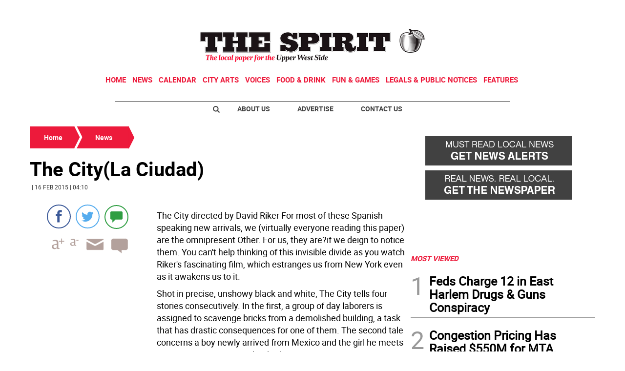

--- FILE ---
content_type: text/html
request_url: https://www.westsidespirit.com/news/the-cityla-ciudad-NFNP1319991026310269958
body_size: 18470
content:
  <!doctype html>  <html class="ltr" dir="ltr" lang="en-US"> <head> <meta content="text/html; charset=UTF-8" http-equiv="content-type"> <title>The City(La Ciudad)</title> <link rel="shortcut icon" href="https://www.westsidespirit.com/base-portlet/webrsrc/ctxvar/d264371e-5e5a-4be7-b6c5-655496220b44.jpeg"> <style amp-custom> .mln_uppercase_mln
		{
			text-transform:uppercase
		}
		
		.mln_small-caps_mln
		{
			font-variant:small-caps
		}
		</style> <meta name="description" content="The City directed by David Riker For most of these Spanish-speaking new arrivals, we (virtually everyone reading this paper) are the omnipresent Other. For us, ..."> <meta name="title" content="The City(La Ciudad)"> <meta property="og:type" content="Article"> <meta property="og:title" content="The City(La Ciudad)"> <meta property="og:description" content="The City directed by David Riker For most of these Spanish-speaking new arrivals, we (virtually everyone reading this paper) are the omnipresent Other. For us, ..."> <meta property="og:image" content="https://www.westsidespirit.com/news-portlet/getogimage/a6ff930d-697d-489e-baaf-73c3afafb7d2.png"> <meta property="og:url" content="https://www.westsidespirit.com/news/the-cityla-ciudad-NFNP1319991026310269958"> <meta property="og:site_name" content="www.westsidespirit.com"> <meta name="ROBOTS" content="INDEX, FOLLOW"> <link rel="canonical" href="https://www.westsidespirit.com/news/the-cityla-ciudad-NFNP1319991026310269958"> <meta name="viewport" content="width=device-width"> <meta name="twitter:card" content="summary_large_image"> <meta name="twitter:card" content="summary_large_image"> <meta name="twitter:site" content="@WestSideSpirit"> <link href="https://www.westsidespirit.com/base-portlet/webrsrc/theme/1676476d35b07e56b82775a6bd44eb8a.css" rel="stylesheet" type="text/css"> <script type="text/javascript" src="/base-portlet/webrsrc/b9740ad96ea5b5f2db95cd4b031d9c78.js"></script> <script type="text/javascript">/*<![CDATA[*/var ITER=ITER||{};ITER.CONTEXT=ITER.CONTEXT||{};ITER.CONTEXT.sections=[{sectid:"sect-d115249ce213c861e5716505547085f1"},{sectid:"sect-5d801d41995a40ef14e9979a38cbcdae"}];ITER.CONTEXT.isArticlePage=function(){return true};ITER.CONTEXT.articleId="NP1319991026310269958";ITER.CONTEXT.contextIs=function(a){return a==="ArticlePage"};ITER.HOOK=ITER.HOOK||{};ITER.HOOK.onDisqusNewComment=function(a){};ITER.RESOURCE=ITER.RESOURCE||{};ITER.RESOURCE.Deferred=function(){var b;var a;var c=new Promise(function(e,d){b=e;a=d});c.resolve=b;c.reject=a;return c};ITER.RESOURCE.onLoad=ITER.RESOURCE.onLoad||[];ITER.RESOURCE.onInit=ITER.RESOURCE.onInit||[];ITER.RESOURCE.onLoad["util-http"]=new ITER.RESOURCE.Deferred();ITER.RESOURCE.onLoad["util-url"]=new ITER.RESOURCE.Deferred();ITER.RESOURCE.onLoad["util-cookie"]=new ITER.RESOURCE.Deferred();ITER.RESOURCE.onLoad["util-event"]=new ITER.RESOURCE.Deferred();ITER.RESOURCE.onLoad["util-message"]=new ITER.RESOURCE.Deferred();ITER.RESOURCE.onLoad.statistics=new ITER.RESOURCE.Deferred();ITER.RESOURCE.onLoad.reading=new ITER.RESOURCE.Deferred();ITER.RESOURCE.onLoad.konami=new ITER.RESOURCE.Deferred();ITER.RESOURCE.onLoad.adblock=new ITER.RESOURCE.Deferred();ITER.RESOURCE.onLoad.captcha=new ITER.RESOURCE.Deferred();ITER.RESOURCE.onLoad["iter-ui-tabs"]=new ITER.RESOURCE.Deferred();ITER.RESOURCE.onLoad["autocomplete-js"]=new ITER.RESOURCE.Deferred();ITER.RESOURCE.onLoad.form=new ITER.RESOURCE.Deferred();ITER.RESOURCE.onLoad["teaser-date"]=new ITER.RESOURCE.Deferred();ITER.RESOURCE.onLoad["search-date"]=new ITER.RESOURCE.Deferred();ITER.RESOURCE.onLoad.unregister=new ITER.RESOURCE.Deferred();ITER.RESOURCE.onLoad.recommendations=new ITER.RESOURCE.Deferred();ITER.RESOURCE.onLoad.surveys=new ITER.RESOURCE.Deferred();ITER.RESOURCE.onLoad["embed-article"]=new ITER.RESOURCE.Deferred();ITER.RESOURCE.CUSTOM=ITER.RESOURCE.CUSTOM||{};ITER.USER=ITER.USER||{};ITER.USER.id="";/*]]>*/</script> <script type="text/javascript" src="/html/js/iter-libraries/iter-util-url.js?v=4.1.17654757" defer onload="ITER.RESOURCE.onLoad['util-url'].resolve(true)"></script> <script type="text/javascript" src="/html/js/iter-libraries/iter-util-cookie.js?v=4.1.17654757" defer onload="ITER.RESOURCE.onLoad['util-cookie'].resolve(true)"></script> <script type="text/javascript" src="/html/js/iter-libraries/iter-konami.js?v=4.1.17654757" defer onload="ITER.RESOURCE.onLoad['konami'].resolve(true)"></script> <script type="text/javascript" src="/html/js/iter-libraries/iter-util-http.js?v=4.1.17654757" defer onload="ITER.RESOURCE.onLoad['util-http'].resolve(true)"></script> <script type="text/javascript" src="/html/js/iter-libraries/iter-statistics.js?v=4.1.17654757" defer onload="ITER.RESOURCE.onLoad['statistics'].resolve(true)"></script> <script type="text/javascript" src="/html/js/iter-libraries/iter-util-event.js?v=4.1.17654757" defer onload="ITER.RESOURCE.onLoad['util-event'].resolve(true)"></script> <script type="text/javascript" src="/html/js/iter-libraries/iter-reading.js?v=4.1.17654757" defer onload="ITER.RESOURCE.onLoad['reading'].resolve(true)"></script> <script type="text/javascript" src="/html/js/iter-libraries/iter-util-message.js?v=4.1.17654757" defer onload="ITER.RESOURCE.onLoad['util-message'].resolve(true)"></script> <script>/*<![CDATA[*/jQryIter.u="";/*]]>*/</script> <script type="text/javascript">/*<![CDATA[*/(function(a){a.contextSections=function(){return[{sectid:"sect-d115249ce213c861e5716505547085f1"},{sectid:"sect-5d801d41995a40ef14e9979a38cbcdae"}]};a.contextIsArticlePage=function(){return true};a.articleId=function(){return"NP1319991026310269958"};a.contextIs=function(b){if(b=="HomePage"){return false}else{if(b=="ArticlePage"){return true}else{if(b=="SearchPage"){return false}else{if(b=="SectionPage"){return false}else{if(b=="MetadataPage"){return false}}}}}}})(jQryIter);/*]]>*/</script> <script type="text/javascript" src="https://www.westsidespirit.com/base-portlet/webrsrc/theme/dd413e4f992fc05c1c3a9e27aa282026.js"></script> <script type="text/javascript">/*<![CDATA[*/var disqus_shortname="thewestsidespirit";/*]]>*/</script> <script async src="https://www.googletagmanager.com/gtag/js?id=UA-56285718-1"></script> <script type="text/javascript">/*<![CDATA[*/window.dataLayer=window.dataLayer||[];function gtag(){dataLayer.push(arguments)}gtag("js",new Date());var canonical=(document.querySelector("link[rel=canonical]")||{}).href;if(typeof canonical==="undefined"){gtag("config","UA-56285718-1")}else{gtag("config","UA-56285718-1",{page_location:canonical})};/*]]>*/</script> </head> <body class=" controls-visible signed-out public-page" itemscope itemtype="http://schema.org/NewsArticle"> <script type="text/javascript">/*<![CDATA[*/jQryIter(document).on("click",".ui-accordion-header",function(){jQryIter(window).resize()});/*]]>*/</script> <div class="iter-page-frame"> <header class="iter-header-wrapper" id="iter-header-wrapper">  <div class="portlet-boundary portlet-static-end portlet-nested-portlets"> <div id="theme-6-header" class="ly-theme-6-header"> <div class="container-header container-fluid  nopadding"> <div class="container nopadding"> <div class="row top"> <div class="top-one-col col-md-12  portlet-column nopadding" id="top-one-col"> </div> <div class="top-two-col col-md-12  portlet-column nopadding" id="top-two-col"> <div id="" class="portlet-boundary portlet-static-end htmlcontainer-portlet"> <div> <script>/*<![CDATA[*/(function(e,f,g){a=e.createElement(f);m=e.getElementsByTagName(f)[0];a.src=g;a.setAttribute("async","");a.setAttribute("type","text/javascript");a.setAttribute("crossorigin","anonymous");m.parentNode.insertBefore(a,m)})(document,"script","https://adatoolbar.com/wp-json/onlineada/v1/accessibility-toolbar/e687213560c8b");/*]]>*/</script> </div> </div> <div id="" class="portlet-boundary portlet-static-end adcontainer-portlet mB20 mT20 center-table"> <div> <script async src="https://securepubads.g.doubleclick.net/tag/js/gpt.js"></script> <script>/*<![CDATA[*/window.googletag=window.googletag||{cmd:[]};googletag.cmd.push(function(){googletag.defineSlot("/359827676/SW_TopBanner",[[1,1],[728,90]],"div-gpt-ad-1562616284029-0").addService(googletag.pubads());googletag.pubads().enableSingleRequest();googletag.pubads().collapseEmptyDivs();googletag.enableServices()});/*]]>*/</script> <div id="div-gpt-ad-1562616284029-0"> <script>/*<![CDATA[*/googletag.cmd.push(function(){googletag.display("div-gpt-ad-1562616284029-0")});/*]]>*/</script> </div> </div> </div> <div id="" class="portlet-boundary portlet-static-end htmlcontainer-portlet"> <div> <div> <a class="header-logo" href="/"> </a> </div> </div> </div> <div id="655576106" class="portlet-boundary portlet-static-end menu-portlet main-navigation"> <div id="menu_655576106" class="menu_secc "> <div class="nav-dropdown nav noSubNav"> <ul class="parent-nav lst cf"> <li class="lst-item tabnav  sect-76 sect-7ec329211cbe49532853e1fe61f5e896"> <div class="tab-grp"> <a href="/" class="tab-item lnk" title="Home"> <span class="iconBefore"></span> <strong class="sectionName">Home</strong> <span class="iconAfter"></span> </a> <span class="hasChildsIcon"></span> <div class="child-nav cf"> <ul class="lst-std lst level-2"> <div class="lst-items"> <li class="lst-item   sect-95 sect-a2fab7931864ab049880a6613cd64598"> <a href="http://strausnews.com/" rel="nofollow noopener noreferrer" class=" lnk" target="_blank" title="About Us"> <span class="iconBefore"></span> <span class="sectionName">About Us</span> <span class="iconAfter"></span> </a> </li> <li class="lst-item   sect-96 sect-4bd4c916cc888ddd63c5d5e9b802768c"> <a href="http://strausnews.com/advertise.html" rel="nofollow noopener noreferrer" class=" lnk" target="_blank" title="Advertise"> <span class="iconBefore"></span> <span class="sectionName">Advertise</span> <span class="iconAfter"></span> </a> </li> <li class="lst-item   sect-97 sect-f065ddc45d8f2e1685baf0bc581504de"> <a href="/contact-us" class=" lnk" title="Contact Us"> <span class="iconBefore"></span> <span class="sectionName">Contact Us</span> <span class="iconAfter"></span> </a> </li> <li class="lst-item   sect-98 sect-719e32d916b410c9508660cc134b5a62"> <a href="https://straussubscriptions.adperfect.com/channel/C0A801A91dfbb1B682Itt32DB51C/publication/C0A801A91da432A3CEoiL205FFD0" rel="nofollow noopener noreferrer" class=" lnk" target="_blank" title="Subscribe To Paper"> <span class="iconBefore"></span> <span class="sectionName">Subscribe To Paper</span> <span class="iconAfter"></span> </a> </li> <li class="lst-item   sect-99 sect-d9b0d5daa99976fd32ac5904530e29a0"> <a href="/sign-up-for-emails" class=" lnk" title="Sign Up for Emails"> <span class="iconBefore"></span> <span class="sectionName">Sign Up for Emails</span> <span class="iconAfter"></span> </a> </li> <li class="lst-item   sect-100 sect-fb87acb174241b40e68524b36106d1c2"> <a href="/where-to-pick-us-up" class=" lnk" title="Where to Pick Us Up"> <span class="iconBefore"></span> <span class="sectionName">Where to Pick Us Up</span> <span class="iconAfter"></span> </a> </li> <li class="lst-item   sect-101 sect-687831fd8afba321159fc2624f464fa3"> <a href="/submit-stuff" class=" lnk" title="Submit Stuff"> <span class="iconBefore"></span> <span class="sectionName">Submit Stuff</span> <span class="iconAfter"></span> </a> </li> </div> </ul> </div> </div> </li> <li class="lst-item tabnav  sect-77 sect-5d801d41995a40ef14e9979a38cbcdae"> <div class="tab-grp"> <a href="/news" class="tab-item lnk" title="News"> <span class="iconBefore"></span> <strong class="sectionName">News</strong> <span class="iconAfter"></span> </a> <span class="hasChildsIcon"></span> <div class="child-nav cf"> <ul class="lst-std lst level-2"> <div class="lst-items"> <li class="lst-item   sect-93 sect-41f5692a4fb7e2ba098a7f5728dac930"> <a href="/news/local-news" class=" lnk" title="Local News"> <span class="iconBefore"></span> <span class="sectionName">Local News</span> <span class="iconAfter"></span> </a> </li> <li class="lst-item   sect-94 sect-006835371ebdf55260cedac76e8882b0"> <a href="/news/crime-watch" class=" lnk" title="Crime Watch"> <span class="iconBefore"></span> <span class="sectionName">Crime Watch</span> <span class="iconAfter"></span> </a> </li> </div> </ul> </div> </div> </li> <li class="lst-item tabnav  sect-78 sect-f8e88fa8cb45d34f63051b787152a64b"> <a href="http://www.nycnow.com/" rel="nofollow noopener noreferrer" class="tab-item lnk" target="_blank" title="Calendar"> <span class="iconBefore"></span> <span class="sectionName">Calendar</span> <span class="iconAfter"></span> </a> </li> <li class="lst-item tabnav  sect-79 sect-1fe6f0d214430199241f33363b6209c4"> <a href="/city-arts" class="tab-item lnk" title="City Arts"> <span class="iconBefore"></span> <span class="sectionName">City Arts</span> <span class="iconAfter"></span> </a> </li> <li class="lst-item tabnav  sect-80 sect-593d49a390a774d3c7d80af876d62773"> <div class="tab-grp"> <a href="/voices" class="tab-item lnk" title="Voices"> <span class="iconBefore"></span> <strong class="sectionName">Voices</strong> <span class="iconAfter"></span> </a> <span class="hasChildsIcon"></span> <div class="child-nav cf"> <ul class="lst-std lst level-2"> <div class="lst-items"> <li class="lst-item   sect-91 sect-9dec329872f6c61a482a30b16107881f"> <a href="/voices/columns" class=" lnk" title="Columns"> <span class="iconBefore"></span> <span class="sectionName">Columns</span> <span class="iconAfter"></span> </a> </li> <li class="lst-item   sect-92 sect-12e6e64d56436d67d90519b1518804b5"> <a href="/voices/letters-to-the-editor" class=" lnk" title="Letters to the Editor"> <span class="iconBefore"></span> <span class="sectionName">Letters to the Editor</span> <span class="iconAfter"></span> </a> </li> </div> </ul> </div> </div> </li> <li class="lst-item tabnav  sect-252 sect-b5a33f8e01e4d3d30c71cffd67afde4f"> <a href="/food-drink" class="tab-item lnk" title="Food &amp; Drink"> <span class="iconBefore"></span> <span class="sectionName">Food &amp; Drink</span> <span class="iconAfter"></span> </a> </li> <li class="lst-item tabnav  sect-595 sect-e62c6a75b7c0d9c34ea83fdd4aae43a2"> <a href="/fun-games" class="tab-item lnk" title="Fun &amp; Games"> <span class="iconBefore"></span> <span class="sectionName">Fun &amp; Games</span> <span class="iconAfter"></span> </a> </li> <li class="lst-item tabnav  sect-389 sect-b1eca0430275a5867e64c52c624e78f2"> <a href="http://strausnews.com/legalnotices.html" rel="nofollow noopener noreferrer" class="tab-item lnk" target="_blank" title="Legals &amp; Public Notices"> <span class="iconBefore"></span> <span class="sectionName">Legals &amp; Public Notices</span> <span class="iconAfter"></span> </a> </li> <li class="lst-item tabnav  sect-82 sect-349c201515822a72eb356125b0c0b14a"> <div class="tab-grp"> <a href="/features" class="tab-item lnk" title="Features"> <span class="iconBefore"></span> <strong class="sectionName">Features</strong> <span class="iconAfter"></span> </a> <span class="hasChildsIcon"></span> <div class="child-nav cf"> <ul class="lst-std lst level-2"> <div class="lst-items"> <li class="lst-item   sect-83 sect-977a484747ddc798697ec2eed55368e4"> <a href="/features/best-of-manhattan" class=" lnk" title="Best of Manhattan"> <span class="iconBefore"></span> <span class="sectionName">Best of Manhattan</span> <span class="iconAfter"></span> </a> </li> <li class="lst-item   sect-84 sect-8ee791bae24bcbd5963d82d5dd6414b1"> <a href="/features/camp-guide" class=" lnk" title="Camp Guide"> <span class="iconBefore"></span> <span class="sectionName">Camp Guide</span> <span class="iconAfter"></span> </a> </li> <li class="lst-item   sect-85 sect-85608baf7200dbf333f3646d16b6f002"> <a href="/features/education-guide" class=" lnk" title="Education Guide"> <span class="iconBefore"></span> <span class="sectionName">Education Guide</span> <span class="iconAfter"></span> </a> </li> <li class="lst-item   sect-86 sect-5a7d9271d2a276a3fe1fe253088c5d93"> <a href="/features/environment" class=" lnk" title="Environment"> <span class="iconBefore"></span> <span class="sectionName">Environment</span> <span class="iconAfter"></span> </a> </li> <li class="lst-item   sect-87 sect-cf858ad838c6e8feb20cb14a2483720b"> <a href="/features/healthy-manhattan" class=" lnk" title="Healthy Manhattan"> <span class="iconBefore"></span> <span class="sectionName">Healthy Manhattan</span> <span class="iconAfter"></span> </a> </li> <li class="lst-item   sect-88 sect-ba2cf59213372129aa027b8862eb5d2a"> <a href="/features/people" class=" lnk" title="People"> <span class="iconBefore"></span> <span class="sectionName">People</span> <span class="iconAfter"></span> </a> </li> <li class="lst-item   sect-89 sect-bbba28181502b62bfc965aa428499bc0"> <a href="/features/senior-living-guide" class=" lnk" title="Senior Living Guide"> <span class="iconBefore"></span> <span class="sectionName">Senior Living Guide</span> <span class="iconAfter"></span> </a> </li> <li class="lst-item   sect-90 sect-4d5590abbec107994fc95c84a53258ef"> <a href="/features/summer-guide" class=" lnk" title="Summer Guide"> <span class="iconBefore"></span> <span class="sectionName">Summer Guide</span> <span class="iconAfter"></span> </a> </li> <li class="lst-item   sect-536 sect-9ddf905d023e6758c05e5a6985dd297c"> <a href="/features/the-way-forward" class=" lnk" title="The Way Forward"> <span class="iconBefore"></span> <span class="sectionName">The Way Forward</span> <span class="iconAfter"></span> </a> </li> </div> </ul> </div> </div> </li> </ul> </div> </div> <script type="text/javascript">/*<![CDATA[*/prepareMenuJs("655576106");/*]]>*/</script> </div> </div> <div class="top-three-col col-md-12  portlet-column nopadding" id="top-three-col"> <div id="" class="portlet-boundary portlet-static-end htmlcontainer-portlet"> <div> <script type="text/javascript" src="//downloads.mailchimp.com/js/signup-forms/popup/unique-methods/embed.js" data-dojo-config="usePlainJson: true, isDebug: false"></script> <script type="text/javascript">/*<![CDATA[*/window.dojoRequire(["mojo/signup-forms/Loader"],function(b){b.start({baseUrl:"mc.us13.list-manage.com",uuid:"96ff13a999601a39fa610d650",lid:"67d9399627",uniqueMethods:true})});/*]]>*/</script> </div> </div> </div> <div class="top-four-col col-md-12 portlet-column nopadding" id="top-four-col"> <div id="" class="portlet-boundary portlet-static-end htmlcontainer-portlet"> <div> <div class="header-separator"></div> <ul class="html-navigation"> <li class="search-icon-wrapper"> <div class="search-icon"></div></li> <li><a class="login" href="http://strausnews.com/" target="_blank">About Us</a></li> <li class="yellow"><a class="paywall" href="http://strausnews.com/advertise.html" target="_blank">Advertise</a></li> <li class="yellow"><a class="classiffied" href="/contact-us">Contact Us</a></li> </ul> </div> </div> </div> </div> </div> </div> <div class="container-floating-header inactive"> <div class="container nopadding"> <div class="floating-header"> <div class="row top-floating"> <div class="top-floating-left-col portlet-column nopadding" id="top-floating-left-col"> <div id="" class="portlet-boundary portlet-static-end htmlcontainer-portlet mobile-menu-wrapper"> <div> <div> <div class="mobile-menu"></div> <a class="header-logo" href="/"></a> </div> </div> </div> <div id="" class="portlet-boundary portlet-static-end adcontainer-portlet mB10 mT10 center-table"> <div> <script async src="https://securepubads.g.doubleclick.net/tag/js/gpt.js"></script> <script>/*<![CDATA[*/window.googletag=window.googletag||{cmd:[]};googletag.cmd.push(function(){googletag.defineSlot("/359827676/SW_MobileTopBanner",[[320,50],[1,1]],"div-gpt-ad-1562616229016-0").addService(googletag.pubads());googletag.pubads().enableSingleRequest();googletag.pubads().collapseEmptyDivs();googletag.enableServices()});/*]]>*/</script> <div id="div-gpt-ad-1562616229016-0"> <script>/*<![CDATA[*/googletag.cmd.push(function(){googletag.display("div-gpt-ad-1562616229016-0")});/*]]>*/</script> </div> </div> </div> <div id="" class="portlet-boundary portlet-static-end htmlcontainer-portlet html-navigation-wrapper"> <div> <ul class="html-navigation"> <li><a class="readmore" href="/sign-up-for-emails">NEWSLETTER</a></li> <li><a class="paywall" href="https://www.paypal.com/donate/?hosted_button_id=YY237VX4C5ZVL" target="_blank">DONATE</a></li> </ul> </div> </div> </div> </div> </div> </div> </div> <div class="container-menu container-fluid inactive"> <div class="row top-search"> <div class="top-search-left-col col-xs-9 col-md-11 portlet-column nopadding" id="top-search-left-col"> <div id="" class="portlet-boundary portlet-static-end htmlcontainer-portlet"> <div> </div> </div> <div id="" class="portlet-boundary portlet-static-end adcontainer-portlet"> </div> <div id="2929120428" class="portlet-boundary portlet-static-end advanced-search-portlet"> <span class="iter-field iter-field-text"> <span class="iter-field-content"> <span class="iter-field-element"> <input id="_2929120428_keywords" type="text" value="" name="keywords" inlinefield="true" class="iter-field-input iter-field-input-text" onkeydown="javascript:_2929120428_onKeyEnterSearch(event)" placeholder=""> </span> </span> </span> <span class="iter-button iter-button-submit"> <span class="iter-button-content"> <input id="_2929120428_search" type="submit" name="search" value="" class="iter-button-input iter-button-input-submit" onclick="javascript:_2929120428_onClickSearch()"> </span> </span> <script type="text/javascript">/*<![CDATA[*/function _2929120428_cleanKeywords(i){var j="";var h="";for(var f=0;f<i.length;f++){var g=i[f];if(!(g=="/"||g=="\\"||g=="~"||g=="!"||g=="("||g==")")){h+=g}else{h+=" "}}h=encodeURIComponent(h);for(var f=0;f<h.length;f++){var g=h[f];if(g=="'"){j+="%27"}else{j+=g}}return j}function _2929120428_onClickSearch(){var e=_2929120428_cleanKeywords(jQryIter("#_2929120428_keywords").val());if(e.length>0){var d="/search-results/-/search/";var f="/false/false/19840116/20260116/date/true/true/0/0/meta/0/0/0/1";window.location.href=d+e+f}}function _2929120428_onKeyEnterSearch(b){if(b.keyCode==13){_2929120428_onClickSearch()}};/*]]>*/</script> </div> </div> <div class="top-search-right-col col-xs-3 col-md-1 portlet-column nopadding" id="top-search-right-col"> <div id="" class="portlet-boundary portlet-static-end htmlcontainer-portlet"> <div> </div> </div> <div id="" class="portlet-boundary portlet-static-end htmlcontainer-portlet"> <div> <div class="close-menu"> x 
           </div> </div> </div> <div id="" class="portlet-boundary portlet-static-end htmlcontainer-portlet"> <div> </div> </div> </div> </div> <div class="row middle-menu"> <div class="middle-menu-left-col col-sm-4 portlet-column nopadding" id="top-search-left-col"> <div id="2626214707" class="portlet-boundary portlet-static-end menu-portlet"> <div id="menu_2626214707" class="menu_secc_unfolded "> <div class="nav-dropdown nav noSubNav"> <ul class="parent-nav lst cf"> <li class="lst-item tabnav  sect-39 sect-556f9a3b33cc57271d5e128c12187c66"> <div class="tab-grp"> <a href="/" class="tab-item lnk" title="Sections"> <span class="iconBefore"></span> <strong class="sectionName">Sections</strong> <span class="iconAfter"></span> </a> <span class="hasChildsIcon"></span> <div class="child-nav cf"> <ul class="lst-std lst level-2"> <div class="lst-items"> <li class="lst-item   sect-76 sect-7ec329211cbe49532853e1fe61f5e896"> <div class="tab-grp"> <a href="/" class=" lnk" title="Home"> <span class="iconBefore"></span> <strong class="sectionName">Home</strong> <span class="iconAfter"></span> </a> <span class="hasChildsIcon"></span> <div class="child-nav cf"> <ul class="lst-std lst level-3"> <div class="lst-items"> <li class="lst-item   sect-95 sect-a2fab7931864ab049880a6613cd64598"> <a href="http://strausnews.com/" rel="nofollow noopener noreferrer" class=" lnk" target="_blank" title="About Us"> <span class="iconBefore"></span> <span class="sectionName">About Us</span> <span class="iconAfter"></span> </a> </li> <li class="lst-item   sect-96 sect-4bd4c916cc888ddd63c5d5e9b802768c"> <a href="http://strausnews.com/advertise.html" rel="nofollow noopener noreferrer" class=" lnk" target="_blank" title="Advertise"> <span class="iconBefore"></span> <span class="sectionName">Advertise</span> <span class="iconAfter"></span> </a> </li> <li class="lst-item   sect-97 sect-f065ddc45d8f2e1685baf0bc581504de"> <a href="/contact-us" class=" lnk" title="Contact Us"> <span class="iconBefore"></span> <span class="sectionName">Contact Us</span> <span class="iconAfter"></span> </a> </li> <li class="lst-item   sect-98 sect-719e32d916b410c9508660cc134b5a62"> <a href="https://straussubscriptions.adperfect.com/channel/C0A801A91dfbb1B682Itt32DB51C/publication/C0A801A91da432A3CEoiL205FFD0" rel="nofollow noopener noreferrer" class=" lnk" target="_blank" title="Subscribe To Paper"> <span class="iconBefore"></span> <span class="sectionName">Subscribe To Paper</span> <span class="iconAfter"></span> </a> </li> <li class="lst-item   sect-99 sect-d9b0d5daa99976fd32ac5904530e29a0"> <a href="/sign-up-for-emails" class=" lnk" title="Sign Up for Emails"> <span class="iconBefore"></span> <span class="sectionName">Sign Up for Emails</span> <span class="iconAfter"></span> </a> </li> <li class="lst-item   sect-100 sect-fb87acb174241b40e68524b36106d1c2"> <a href="/where-to-pick-us-up" class=" lnk" title="Where to Pick Us Up"> <span class="iconBefore"></span> <span class="sectionName">Where to Pick Us Up</span> <span class="iconAfter"></span> </a> </li> <li class="lst-item   sect-101 sect-687831fd8afba321159fc2624f464fa3"> <a href="/submit-stuff" class=" lnk" title="Submit Stuff"> <span class="iconBefore"></span> <span class="sectionName">Submit Stuff</span> <span class="iconAfter"></span> </a> </li> </div> </ul> </div> </div> </li> <li class="lst-item   sect-77 sect-5d801d41995a40ef14e9979a38cbcdae"> <div class="tab-grp"> <a href="/news" class=" lnk" title="News"> <span class="iconBefore"></span> <strong class="sectionName">News</strong> <span class="iconAfter"></span> </a> <span class="hasChildsIcon"></span> <div class="child-nav cf"> <ul class="lst-std lst level-3"> <div class="lst-items"> <li class="lst-item   sect-93 sect-41f5692a4fb7e2ba098a7f5728dac930"> <a href="/news/local-news" class=" lnk" title="Local News"> <span class="iconBefore"></span> <span class="sectionName">Local News</span> <span class="iconAfter"></span> </a> </li> <li class="lst-item   sect-94 sect-006835371ebdf55260cedac76e8882b0"> <a href="/news/crime-watch" class=" lnk" title="Crime Watch"> <span class="iconBefore"></span> <span class="sectionName">Crime Watch</span> <span class="iconAfter"></span> </a> </li> </div> </ul> </div> </div> </li> <li class="lst-item   sect-78 sect-f8e88fa8cb45d34f63051b787152a64b"> <a href="http://www.nycnow.com/" rel="nofollow noopener noreferrer" class=" lnk" target="_blank" title="Calendar"> <span class="iconBefore"></span> <span class="sectionName">Calendar</span> <span class="iconAfter"></span> </a> </li> <li class="lst-item   sect-79 sect-1fe6f0d214430199241f33363b6209c4"> <a href="/city-arts" class=" lnk" title="City Arts"> <span class="iconBefore"></span> <span class="sectionName">City Arts</span> <span class="iconAfter"></span> </a> </li> <li class="lst-item   sect-80 sect-593d49a390a774d3c7d80af876d62773"> <div class="tab-grp"> <a href="/voices" class=" lnk" title="Voices"> <span class="iconBefore"></span> <strong class="sectionName">Voices</strong> <span class="iconAfter"></span> </a> <span class="hasChildsIcon"></span> <div class="child-nav cf"> <ul class="lst-std lst level-3"> <div class="lst-items"> <li class="lst-item   sect-91 sect-9dec329872f6c61a482a30b16107881f"> <a href="/voices/columns" class=" lnk" title="Columns"> <span class="iconBefore"></span> <span class="sectionName">Columns</span> <span class="iconAfter"></span> </a> </li> <li class="lst-item   sect-92 sect-12e6e64d56436d67d90519b1518804b5"> <a href="/voices/letters-to-the-editor" class=" lnk" title="Letters to the Editor"> <span class="iconBefore"></span> <span class="sectionName">Letters to the Editor</span> <span class="iconAfter"></span> </a> </li> </div> </ul> </div> </div> </li> <li class="lst-item   sect-252 sect-b5a33f8e01e4d3d30c71cffd67afde4f"> <a href="/food-drink" class=" lnk" title="Food &amp; Drink"> <span class="iconBefore"></span> <span class="sectionName">Food &amp; Drink</span> <span class="iconAfter"></span> </a> </li> <li class="lst-item   sect-595 sect-e62c6a75b7c0d9c34ea83fdd4aae43a2"> <a href="/fun-games" class=" lnk" title="Fun &amp; Games"> <span class="iconBefore"></span> <span class="sectionName">Fun &amp; Games</span> <span class="iconAfter"></span> </a> </li> <li class="lst-item   sect-389 sect-b1eca0430275a5867e64c52c624e78f2"> <a href="http://strausnews.com/legalnotices.html" rel="nofollow noopener noreferrer" class=" lnk" target="_blank" title="Legals &amp; Public Notices"> <span class="iconBefore"></span> <span class="sectionName">Legals &amp; Public Notices</span> <span class="iconAfter"></span> </a> </li> <li class="lst-item   sect-82 sect-349c201515822a72eb356125b0c0b14a"> <div class="tab-grp"> <a href="/features" class=" lnk" title="Features"> <span class="iconBefore"></span> <strong class="sectionName">Features</strong> <span class="iconAfter"></span> </a> <span class="hasChildsIcon"></span> <div class="child-nav cf"> <ul class="lst-std lst level-3"> <div class="lst-items"> <li class="lst-item   sect-83 sect-977a484747ddc798697ec2eed55368e4"> <a href="/features/best-of-manhattan" class=" lnk" title="Best of Manhattan"> <span class="iconBefore"></span> <span class="sectionName">Best of Manhattan</span> <span class="iconAfter"></span> </a> </li> <li class="lst-item   sect-84 sect-8ee791bae24bcbd5963d82d5dd6414b1"> <a href="/features/camp-guide" class=" lnk" title="Camp Guide"> <span class="iconBefore"></span> <span class="sectionName">Camp Guide</span> <span class="iconAfter"></span> </a> </li> <li class="lst-item   sect-85 sect-85608baf7200dbf333f3646d16b6f002"> <a href="/features/education-guide" class=" lnk" title="Education Guide"> <span class="iconBefore"></span> <span class="sectionName">Education Guide</span> <span class="iconAfter"></span> </a> </li> <li class="lst-item   sect-86 sect-5a7d9271d2a276a3fe1fe253088c5d93"> <a href="/features/environment" class=" lnk" title="Environment"> <span class="iconBefore"></span> <span class="sectionName">Environment</span> <span class="iconAfter"></span> </a> </li> <li class="lst-item   sect-87 sect-cf858ad838c6e8feb20cb14a2483720b"> <a href="/features/healthy-manhattan" class=" lnk" title="Healthy Manhattan"> <span class="iconBefore"></span> <span class="sectionName">Healthy Manhattan</span> <span class="iconAfter"></span> </a> </li> <li class="lst-item   sect-88 sect-ba2cf59213372129aa027b8862eb5d2a"> <a href="/features/people" class=" lnk" title="People"> <span class="iconBefore"></span> <span class="sectionName">People</span> <span class="iconAfter"></span> </a> </li> <li class="lst-item   sect-89 sect-bbba28181502b62bfc965aa428499bc0"> <a href="/features/senior-living-guide" class=" lnk" title="Senior Living Guide"> <span class="iconBefore"></span> <span class="sectionName">Senior Living Guide</span> <span class="iconAfter"></span> </a> </li> <li class="lst-item   sect-90 sect-4d5590abbec107994fc95c84a53258ef"> <a href="/features/summer-guide" class=" lnk" title="Summer Guide"> <span class="iconBefore"></span> <span class="sectionName">Summer Guide</span> <span class="iconAfter"></span> </a> </li> <li class="lst-item   sect-536 sect-9ddf905d023e6758c05e5a6985dd297c"> <a href="/features/the-way-forward" class=" lnk" title="The Way Forward"> <span class="iconBefore"></span> <span class="sectionName">The Way Forward</span> <span class="iconAfter"></span> </a> </li> </div> </ul> </div> </div> </li> </div> </ul> </div> </div> </li> </ul> </div> </div> </div> </div> <div class="middle-menu-center-col col-sm-4 portlet-column nopadding" id="middle-menu-center-col"> <div id="3220021864" class="portlet-boundary portlet-static-end menu-portlet"> <div id="menu_3220021864" class="menu_secc_unfolded "> <div class="nav-dropdown nav noSubNav"> <ul class="parent-nav lst cf"> <li class="lst-item tabnav  sect-40 sect-fbdea5731411b5b2becfd97ec3556e29"> <div class="tab-grp"> <a href="/" class="tab-item lnk" title="Do Stuff"> <span class="iconBefore"></span> <strong class="sectionName">Do Stuff</strong> <span class="iconAfter"></span> </a> <span class="hasChildsIcon"></span> <div class="child-nav cf"> <ul class="lst-std lst level-2"> <div class="lst-items"> <li class="lst-item   sect-71 sect-5bf61ee39ce663ec77dc035212b622b2"> <a href="https://straussubscriptions.adperfect.com/channel/C0A801A91dfbb1B682Itt32DB51C/publication/C0A801A91da432A3CEoiL205FFD0" rel="nofollow noopener noreferrer" class=" lnk" target="_blank" title="Subscribe to Paper"> <span class="iconBefore"></span> <span class="sectionName">Subscribe to Paper</span> <span class="iconAfter"></span> </a> </li> <li class="lst-item   sect-72 sect-1ba934ddd8159905546781c50745965c"> <a href="/sign-up-for-emails" class=" lnk" title="Sign Up for Emails"> <span class="iconBefore"></span> <span class="sectionName">Sign Up for Emails</span> <span class="iconAfter"></span> </a> </li> <li class="lst-item   sect-73 sect-7d6128bbd4d0b606df19947a0278d75b"> <a href="/where-to-pick-us-up" class=" lnk" title="Where to Pick Us Up"> <span class="iconBefore"></span> <span class="sectionName">Where to Pick Us Up</span> <span class="iconAfter"></span> </a> </li> <li class="lst-item   sect-74 sect-fc95d73225f90956c5b2a6bbb5b18c50"> <a href="/submit-stuff" class=" lnk" title="Submit Stuff"> <span class="iconBefore"></span> <span class="sectionName">Submit Stuff</span> <span class="iconAfter"></span> </a> </li> <li class="lst-item   sect-75 sect-6360459e91e5715ab1c644666dd05f4e"> <a href="http://strausnews.com/legalnotices.html" rel="nofollow noopener noreferrer" class=" lnk" target="_blank" title="Place a Classified or Legal Notice"> <span class="iconBefore"></span> <span class="sectionName">Place a Classified or Legal Notice</span> <span class="iconAfter"></span> </a> </li> </div> </ul> </div> </div> </li> </ul> </div> </div> </div> </div> <div class="middle-menu-right-col col-sm-4 portlet-column nopadding" id="middle-menu-right-col"> </div> </div> <div class="row bottom-social"> <div class="bottom-social-left-col portlet-column nopadding" id="bottom-social-left-col"> <div id="" class="portlet-boundary portlet-static-end htmlcontainer-portlet"> <div> <div class="social-network-wrapper"> <div class="social-network-label"> © COPYRIGHT 2022 STRAUS NEWS 
            </div> </div> </div> </div> </div> </div> </div> </div> </div> </header> <div class="iter-content-wrapper iter-droppable-zone" id="iter-content-wrapper"> <div id="main-content" class="content ly-catalog-detail-1" role="main"> <div class="container"> <div class="row search"> <div class="search-left-col portlet-column nopadding" id="search-left-col"> </div> </div> <div class="row top"> <div class="top-left-col col-sm-7 portlet-column nopadding" id="top-left-col"> </div> <div class="top-right-col col-sm-5 portlet-column nopadding" id="top-right-col"> </div> </div> <div class="row middle"> <div class="middle-left-col col-sm-8 portlet-column nopadding" id="middle-left-col"> <div class="row middle-one"> <div class="middle-left-col-one  portlet-column nopadding" id="middle-left-col-one"> <div id="" class="portlet-boundary portlet-static-end content-viewer-portlet last full-access norestricted"> </div> <div id="" class="portlet-boundary portlet-static-end breadcrumb-portlet mT20 advanced-68"> <ol class="iter-theme-news-breadcrumb" itemscope itemtype="http://schema.org/BreadcrumbList"> <li class="first" itemprop="itemListElement" itemscope itemtype="http://schema.org/ListItem"><a itemprop="item" href="https://www.westsidespirit.com"><span itemprop="name">Home</span></a> <meta itemprop="position" content="1"></li> <li class="last" itemprop="itemListElement" itemscope itemtype="http://schema.org/ListItem">&nbsp;<a itemprop="item" href="https://www.westsidespirit.com/news"><span itemprop="name">News</span></a> <meta itemprop="position" content="2"></li> </ol> </div> <div id="" class="portlet-boundary portlet-static-end content-viewer-portlet mT20 last full-access norestricted"> <div class="template-15 detail"> <div class="left-block"> <h1 class="headline font-1 medium bold" itemprop="headline"> <span class="priority-content" mlnid="XYZ_ITR_ZYX;order=1.0">The City(La Ciudad)</span> </h1> <div class="datefrom small" itemprop="dateModified"> | 16 Feb 2015 | 04:10 
             </div> </div> <div class="cl"></div> </div> </div> <div id="" class="portlet-boundary portlet-static-end content-viewer-portlet last full-access norestricted"> <div class="template-32 detail w66 m66"> <div class="left-block" itemprop="image"> <div class="multimediaMacroWrapper"> <ul class="bxMultimediaNP1319991026310269958"></ul> </div> </div> <div class="cl"></div> </div> </div> </div> </div> <div class="row middle-two-three"> <div class="middle-left-col-two col-sm-7 col-md-8 col-sm-push-5 col-md-push-4 portlet-column nopadding" id="middle-left-col-two"> <div id="" class="portlet-boundary portlet-static-end adcontainer-portlet mB10 mT10 center-table"> <div> <script async src="https://securepubads.g.doubleclick.net/tag/js/gpt.js"></script> <script>/*<![CDATA[*/window.googletag=window.googletag||{cmd:[]};googletag.cmd.push(function(){googletag.defineSlot("/359827676/SW_InStoryCube",[[1,1],[300,600],[300,250]],"div-gpt-ad-1562616454228-0").addService(googletag.pubads());googletag.pubads().enableSingleRequest();googletag.pubads().collapseEmptyDivs();googletag.enableServices()});/*]]>*/</script> <div id="div-gpt-ad-1562616454228-0"> <script>/*<![CDATA[*/googletag.cmd.push(function(){googletag.display("div-gpt-ad-1562616454228-0")});/*]]>*/</script> </div> </div> </div> <div id="" class="portlet-boundary portlet-static-end content-viewer-portlet mT20 last full-access norestricted"> <div class="template-33 detail w50 m50"> <div class="left-block"> <div class="text resizable"> <div class="paragraph" mlnid="XYZ_ITR_ZYX;order=2.0"> <p> <paragraph> The City directed by David Riker
                </paragraph>For most of these Spanish-speaking new arrivals, we (virtually everyone reading this paper) are the omnipresent Other. For us, they are?if we deign to notice them. You can't help thinking of this invisible divide as you watch Riker's fascinating film, which estranges us from New York even as it awakens us to it.</p> <p>Shot in precise, unshowy black and white, The City tells four stories consecutively. In the first, a group of day laborers is assigned to scavenge bricks from a demolished building, a task that has drastic consequences for one of them. The second tale concerns a boy newly arrived from Mexico and the girl he meets at a "sweet 15" party. In the third story, an itinerant puppeteer stumbles into unanticipated difficulties when he tries to enroll his daughter in school. In the fourth, a seamstress who hasn't been paid in weeks by her sweatshop bosses learns that her daughter is sick and needs money for treatment immediately.</p> <p>I generally don't like the dramatic diffusion that comes with multipart stories, but Riker's use of the form is both modest and significant, acknowledging the multiplicity of individual sagas as well as ethnicities in our naked, polyglot city. There's also a commendable reticence in the way he fictionalizes these lives. One of the worst movies I've seen this year, Rosetta, the Belgian film that absurdly won the Palme d'Or at Cannes, imagines the "oppressed underclass" via a story that smothers its characters under a glass of ideological preconceptions that are both rigid and unthinkingly condescending. Riker's film is more genuinely humane and far less pretentious?a work of small truths rather than grand statements?no doubt because it emerged not from some intellectual's drawing board, but from years of street-level contact and observation.</p> <p>Riker comes at filmmaking from a social-activist angle. As a young still photographer, according to his bio, he "photographed the anti-nuclear movement around the world...demonstrations at military bases, the women's peace camp at Greenham Common in England, the historic march on the United Nations, and took portraits of people involved in the movement including Japanese survivors of the atomic bombs in Hiroshima and Nagasaki." All of that, per se, means nothing to me. But what comes next does.</p> <p>At 21, he quit photography because, he said, "I realized I didn't know any of the people in my pictures." He added, "I had always wanted my pictures to be truthful, but I now realized that I needed my subjects to...have the chance to contradict what the viewer might think is going on. This was a very painful moment for me, I put down my still camera and decided to learn filmmaking."</p> <p>That esthetic Damascus Road is easily the most remarkable reason I've ever heard for a young filmmaker to choose his vocation. The quest for truth, even to the point of allowing the filmmaker's subjects the right to contradict his vision of their lives, is Godardian in the best sense, and so far beyond the self-serving vapidities of Godard wannabes like the Dardenne brothers (Rosetta) and Harmony Korine (Julien Donkey-Boy) as to suggest that the term still has a worthwhile meaning. The moral seriousness of Riker's decision was borne out by the lengthy, total-immersion method he adopted to make The City.</p> <p>Simply looking at the film you can tell that it is cast with actual Hispanic immigrants, but the filmmaker's search for truthful images went far beyond that. The film was shot in segments over several years. (The third episode was shot first, then money was raised to shoot the first; the second and fourth were shot concurrently.) During this time, Riker lived in the immigrant communities, learned Spanish, made extensive casting searches and conducted classes for his prospective cast members, and generally received a firsthand education in the distinctions between, and commonalities among, immigrants from Peru, Honduras, Puerto Rico, Ecuador, the Dominican Republic, Mexico, Costa Rica, etc.</p> <p>It's part of the general enfeeblement of current film culture, especially as regards "political" filmmaking, that many theory types, the cappuccino Marxists, would surely look askance at Riker's method, scorning as naive his presuming to represent the viewpoints of marginalized communities. His response to such abstract prohibitions is worth noting.</p> <p>Asked about his outsider status by Cineaste, he said, "My perspective is that...an outsider can motivate people within the community to talk about things that they otherwise might not?the things that seem obvious and 'go without saying'... If you're from the outside, you are at great danger of not understanding with much depth what you are dealing with. The issue is whether you can develop an understanding. The only way that I was able to check myself was that at every stage of the process?from the initial research, the very first interviews, through the development of the script, the presentation of step outlines, to the improvisation and right through to rough cut screenings?I had the community around me, talking to me about it and debating." (Emphasis added.)</p> <p>As earnestly sociopolitical as that may sound, it is without question the key to the film's exceptional artistic integrity and richness. Riker here certainly is acting as an artist, not an anthropologist or community organizer: he decides on fiction over documentary, writes the stories, determines the look and other elements that convert his investigations into an esthetic end product. But he does so with a combination of personal diligence and humility-before-his-subject that closely molds his vision to the world he beholds, and that believes without compunction in the ability of film to reflect, interpret, honor and illuminate the real world.</p> <p>In The City, that belief's payoffs come in scores of choices that don't stop at hard-won authenticity but transmute it into instances of striking poetic perceptiveness. In the first story, "Bricks," there's a moment when the laborers, picked up by their employer for the day, enter the back of his truck. The darkness its closing door produces suggests a palpable, fearful disorientation that, you suddenly realize, immigrants in general must feel frequently. In the third story, "Puppeteer," the title character, who lives with his daughter out of the back of his station wagon, is approached by a city worker who would like to help him, perhaps, but who notices the little girl and says to the man, "Someone who loves his daughter so much would take the dirt off her face." There's no cruelty in the remark, just an incomprehension that bespeaks vast, everyday chasms in human and cultural understanding. Who of us has not said or thought such a thing?</p> <p>The film's stories touch on issues of work, education, housing and so on, but The City doesn't content itself with being an "issues" film. And while striving with considerable success to avoid sentimentalizing the poor, it doesn't eschew sentiments. Still, its deepest meanings arguably reside in the faces it shows us. In the second story, "Home," the girl who meets a sweet, newly arrived boy at a party looks at him with a mixture of innocence, wariness and romantic curiosity that seems far beyond the capacity of any "real" actress. "Seamstress," the fourth episode, begins and ends contemplating the faces of workers in a sweatshop, and Riker is smart enough to know that no rhetoric on his part could compete with their eloquence; so he simply, precisely, gives us a story to frame them.</p> <p>The City isn't the kind of film that knocks you out of your seat; it's the kind that sticks in your memory for hours, days, years after you've seen it. Three decades ago, films of its rough sort (e.g., Nothing But a Man) were a significant part of what made "American independent cinema" a vital alternative to the blandishments of Hollywood. In the 90s, alas, indiefilm has risked being little more than a trustfunder's stepping stone to the major studios. In avoiding easy polemics and showy self-aggrandizement alike, Riker shows the way not only to a renewed form of social engagement, but to art.</p> <p> <paragraph> Clipped That dull thud you may have heard the Sunday before last was the curtain falling on the 1999 New York Film Festival. The festival's closer, Felicia's Journey by Atom Egoyan, is a singularly lugubrious, unrewarding experience, but in that I'm afraid it was entirely suited to an annual event that has gradually lost much of its purpose and vigor.
                </paragraph>Whenever people I know, in New York or beyond, discuss why the NYFF's decline gets virtually no notice in print, the reason that always surfaces first is critics' personal liking for the people who run the festival, especially its director, Richard Pena, longtime selection committee member Wendy Keys (who retires this year) and publicist Joanna Ney. I share that liking in spades, which is why saying the following is more than a little uncomfortable.</p> <p>I've covered the NYFF now for 19 years running, and through much of that time I've counted myself a major fan of the event and the function it serves in American film culture at large. But in the latter half of the 90s it has seemed to me that the festival has been slipping gradually from its former vitality, toward a kind of cloistered, programmatic enervation. This year was the nadir to date.</p> <p>Of course there was a large handful of great films at the '99 edition, some by festival standbys such as Mike Leigh (Topsy-Turvy), Pedro Almodovar (All About My Mother) and Jane Campion (Holy Smoke) and others from newcomers including Spike Jonze (Being John Malkovich) and Kimberly Peirce (Boys Don't Cry). But from a programming standpoint these films are the no-brainers, just as from a cinephile's standpoint their festival appearances are inessential; all have distributors and will be showing up in theaters soon enough, if they haven't already.</p> <p>It's the festival's other, more marginal titles that are really indicative of its direction, and some of these were not just awful, but bizarrely so. In The Other by Egypt's Youssef Chahine, for example, I encountered something I thought I'd never see at the NYFF: a film of outright (if carefully veiled) anti-Semitism.</p> <p>The background to this bit of rubbish is worth noting. Chahine's last film, Destiny (which played '97 NYFF), was an excellent, beautifully crafted movie that bravely attacked religious intolerance among Islamic fundamentalists. That film, though, not only brought him death threats but flopped at Egyptian box offices. This time out Chahine attempts a recovery by combining crude low comedy (ahem, "satire") with big doses of that favorite opiate of Arab intellectuals, nationalism, which here is intermixed with dollops of anti-American and anti-Christian vitriol along with disguised dashes of anti-Semitic and anti-Israeli sentiment.</p> <p>Chahine's recent movies have been financed by the French, which is why here he's free and fulsome with his anti-Americanism but considerably more careful with his anti-Semitism. Still, that he spits at the memory of Anwar Sadat's efforts to make peace with Israel, and makes ominous mention of "Jewish businessmen" whose scheming appears to be throwing honest, poor Egyptians out of work, will speak loud and clear to the Egyptian hoi polloi.</p> <p>Additionally, The Other is atrociously made. Its craftsmanship is about that of a Samuel Z. Arkoff production from the early 60s, with acting that's so bad you can only hoot at it. Needless to say, Chahine, who has been at past festivals, didn't show up to give a press conference this year. But what was this piece of crap doing in the festival in the first place?</p> <p>Three possible answers, which in reality may overlap: (1) The festival is still operating on a 60s-style auteur policy that reflexively embraces bad work by favored directors. (2) Here again, as it does too often, the festival is rubber-stamping the judgments of the French, for whom Chahine is a favored exotic. After the Egyptian got a special career award at Cannes in '97, he was saluted with a career retrospective at Lincoln Center. (3) The movie's crude anti-Americanism accords with the festival's moldy definitions of "daring" and "sophistication."</p> <p>Those outdated definitions, I would say, are at the heart of what's askew at Lincoln Center. The festival was founded in the early 60s and too much of its programming now seems chained to the paradigms of that decade. The results are becoming increasingly ludicrous. The loathsome Julien Donkey-Boy, for example, rather than representing any sort of cutting edge, seems made to sucker festival programmers whose notions of "experimental" and "edgy" are glued inside a Way Back Machine set on 1968. Meanwhile, the festival misses great, really original American films ranging from The City to David Lynch's The Straight Story (here there's a history of obtuseness: the NYFF also rejected Blue Velvet!).</p> <p>In the case of The Woman Chaser?NYFF 99's one American narrative feature that hadn't been seen at other festivals?people walked out of the press screening in glassy-eyed incredulity. No one could believe that this fifth-rate Sundance wannabe got anywhere near Lincoln Center. Stephen Holden in the Times aptly jeered the film noir spoof as "the most hackneyed of moviemaking concepts...turned into wearying film-school shtick." Even the Times headline writer got in on the act, gleefully titling that review "Hard-Boiled as a Two-Day-Old Egg at a Two-Bit Diner."</p> <p>Problem-wise, what's mentioned above are only a few tips of a greatly perplexing iceberg. What to do? I seriously think that Pena ought to assemble an entirely new selection committee, one that reflects a much greater diversity of opinion than has been the case recently, and that everyone concerned should give all of the festival's policies and practices a searching and thorough once-over. I don't know if the festival has ever subjected its mandate to a complete review, but the millennium isn't a bad time for that.</p> </div> </div> </div> <div class="cl"></div> </div> </div> </div> <div class="middle-left-col-three col-sm-5 col-md-4 col-sm-pull-7 col-md-pull-8 portlet-column nopadding" id="middle-left-col-three"> <div class="portlet-boundary portlet-static-end portlet-nested-portlets mL15 mR15 mT20"> <div id="main-content" class="content ly-catalog-one-column" role="main"> <div class="container-fluid nopadding"> <div class="row top"> <div class="one-column-one-col portlet-column nopadding" id="one-column-one-col"> <div id="" class="portlet-boundary portlet-static-end content-viewer-portlet last full-access norestricted"> <div class="template-75 detail w33"> <ul class="social-options"> <li> <a href="https://www.facebook.com/sharer/sharer.php?u=http://www.westsidespirit.com/news/the-cityla-ciudad-NFNP1319991026310269958" target="_blank" title="Facebook" itemprop="sameAs"> <i class="icon-facebook"></i> <b>Facebook</b> </a> </li> <li> <a href="https://twitter.com/intent/tweet?text=The City(La Ciudad)&amp;url=http://www.westsidespirit.com/news/the-cityla-ciudad-NFNP1319991026310269958" target="_blank" title="Twitter" itemprop="sameAs"> <i class="icon-twitter"></i> <b>Twitter</b> </a> </li> <li> <a href="#disqus_thread" class="btn-icon-comment" title="Comments"> <i class="glyphicon glyphicon-comment"></i> <b>Comentários</b> </a> </li> </ul> </div> </div> <div id="" class="portlet-boundary portlet-static-end content-viewer-portlet last full-access norestricted"> <div class="template-25"> <div class="controls"> <span class="increaseTextSize"></span> <span class="decreaseTextSize"></span> </div> <a href="mailto:?subject=&quot;The City(La Ciudad)&quot;&amp;body=The City(La Ciudad). http://www.westsidespirit.com/news/the-cityla-ciudad-NFNP1319991026310269958"> <span class="icoMail"></span> </a> <span class="icoDisqus"> </span> </div> </div> <div id="" class="portlet-boundary portlet-static-end article-topics-portlet advanced-26"> </div> <div id="3225801296" class="portlet-boundary portlet-static-end related-viewer-portlet mT10 advanced-30"> </div> </div> </div> </div> </div> </div> </div> </div> <div class="row middle-four"> <div class="middle-four-col-four portlet-column nopadding" id="middle-four-col-four"> <div id="" class="portlet-boundary portlet-static-end disqus-comments-portlet"> <div id="disqus_thread"></div> <script type="text/javascript">/*<![CDATA[*/var disqus_title="the-cityla-ciudad";var disqus_identifier="JANP1319991026310269958";var disqus_url="";if(disqus_url==""){if(jQryIter("link[rel=canonical]").size()>0){disqus_url=jQryIter("link[rel=canonical]").attr("href")}elsedisqus_url=document.URL};/*]]>*/</script> </div> </div> </div> </div> <div class="middle-right-col col-sm-4 portlet-column nopadding" id="middle-right-col"> <div id="" class="portlet-boundary portlet-static-end adcontainer-portlet mT20 center-table"> <div> <script async src="https://securepubads.g.doubleclick.net/tag/js/gpt.js"></script> <script>/*<![CDATA[*/window.googletag=window.googletag||{cmd:[]};googletag.cmd.push(function(){googletag.defineSlot("/359827676/SW_MobileCube1",[[1,1],[300,250],[300,600]],"div-gpt-ad-1562616975490-0").addService(googletag.pubads());googletag.pubads().enableSingleRequest();googletag.pubads().collapseEmptyDivs();googletag.enableServices()});/*]]>*/</script> <div id="div-gpt-ad-1562616975490-0"> <script>/*<![CDATA[*/googletag.cmd.push(function(){googletag.display("div-gpt-ad-1562616975490-0")});/*]]>*/</script> </div> </div> </div> <div id="" class="portlet-boundary portlet-static-end htmlcontainer-portlet mT20 mB20"> <div> <div class="static-images"> <a href="/sign-up-for-emails"> <div class="static-image-newsletter-2"> <span style="display: none;">Get News Alerts</span> </div></a> <a href="https://straussubscriptions.adperfect.com/channel/C0A801A91dfbb1B682Itt32DB51C/publication/C0A801A91da432A3CEoiL205FFD0" target="_blank"> <div class="static-image-newspaper-2"> <span style="display: none;">Get the Newspaper</span> </div></a> </div> </div> </div> <div id="" class="portlet-boundary portlet-static-end adcontainer-portlet mT20 center-table"> <div> <script async src="https://securepubads.g.doubleclick.net/tag/js/gpt.js"></script> <script>/*<![CDATA[*/window.googletag=window.googletag||{cmd:[]};googletag.cmd.push(function(){googletag.defineSlot("/359827676/SW_MobileCube2",[[1,1],[300,250],[300,600]],"div-gpt-ad-1562617030118-0").addService(googletag.pubads());googletag.pubads().enableSingleRequest();googletag.pubads().collapseEmptyDivs();googletag.enableServices()});/*]]>*/</script> <div id="div-gpt-ad-1562617030118-0"> <script>/*<![CDATA[*/googletag.cmd.push(function(){googletag.display("div-gpt-ad-1562617030118-0")});/*]]>*/</script> </div> </div> </div> <div id="" class="portlet-boundary portlet-static-end adcontainer-portlet mT20 center-table"> <div> <script async src="https://securepubads.g.doubleclick.net/tag/js/gpt.js"></script> <script>/*<![CDATA[*/window.googletag=window.googletag||{cmd:[]};googletag.cmd.push(function(){googletag.defineSlot("/359827676/SW_MobileCube3",[[300,600],[1,1],[300,250]],"div-gpt-ad-1562617093246-0").addService(googletag.pubads());googletag.pubads().enableSingleRequest();googletag.pubads().collapseEmptyDivs();googletag.enableServices()});/*]]>*/</script> <div id="div-gpt-ad-1562617093246-0"> <script>/*<![CDATA[*/googletag.cmd.push(function(){googletag.display("div-gpt-ad-1562617093246-0")});/*]]>*/</script> </div> </div> </div> <div id="" class="portlet-boundary portlet-static-end adcontainer-portlet mT20 center-table"> <div> <script async src="https://securepubads.g.doubleclick.net/tag/js/gpt.js"></script> <script>/*<![CDATA[*/window.googletag=window.googletag||{cmd:[]};googletag.cmd.push(function(){googletag.defineSlot("/359827676/SW_Cube1",[[300,600],[1,1],[300,250]],"div-gpt-ad-1562616513075-0").addService(googletag.pubads());googletag.pubads().enableSingleRequest();googletag.pubads().collapseEmptyDivs();googletag.enableServices()});/*]]>*/</script> <div id="div-gpt-ad-1562616513075-0"> <script>/*<![CDATA[*/googletag.cmd.push(function(){googletag.display("div-gpt-ad-1562616513075-0")});/*]]>*/</script> </div> </div> </div> <div id="" class="portlet-boundary portlet-static-end adcontainer-portlet mT20 center-table"> <div> <script async src="https://securepubads.g.doubleclick.net/tag/js/gpt.js"></script> <script>/*<![CDATA[*/window.googletag=window.googletag||{cmd:[]};googletag.cmd.push(function(){googletag.defineSlot("/359827676/SW_Cube2",[[300,250],[300,600],[1,1]],"div-gpt-ad-1562616571928-0").addService(googletag.pubads());googletag.pubads().enableSingleRequest();googletag.pubads().collapseEmptyDivs();googletag.enableServices()});/*]]>*/</script> <div id="div-gpt-ad-1562616571928-0"> <script>/*<![CDATA[*/googletag.cmd.push(function(){googletag.display("div-gpt-ad-1562616571928-0")});/*]]>*/</script> </div> </div> </div> <div id="2374738125" class="portlet-boundary portlet-static-end ranking-viewer-portlet mT20 advanced-140 mB20 _rc"> <div class="stats-viewer" id="_2374738125_markupTabs"> <ul class="" id="_2374738125_tabsList"> <li class="iter-tab iter-rankingtab-mostviewed-hd"> <a class="" href="javascript:;">MOST VIEWED</a> </li> </ul> <div class="iter-tabview-content" id="_2374738125_tabsContent"> </div> </div> <script type="text/javascript">/*<![CDATA[*/var _2374738125_htmltabsReady=function(){jQryIter(document).ready(function(){jQryIter("#_2374738125_markupTabs").addClass("iter-widget iter-component iter-tabview");var aui_id="_2374738125__aui_div";jQryIter("#_2374738125_markupTabs").prepend('<div id="'+aui_id+'" class="iter-tabview-content">');jQryIter("#_2374738125_tabsList").appendTo("#"+aui_id);jQryIter("#_2374738125_tabsContent").appendTo("#"+aui_id);jQryIter.each(jQryIter("#_2374738125_tabsList").children(),function(index,child){jQryIter(child).addClass(" iter-widget iter-component iter-state-default ");if(index==0){jQryIter(child).addClass("iter-state-active iter-tab-active iter-state-hover")}jQryIter(jQryIter(child).children("a")).click(function(){iterNavTabs(jQryIter("#_2374738125_tabsList"),jQryIter("#_2374738125_tabsContent"),index)})});jQryIter.each(jQryIter("#_2374738125_tabsContent").children(),function(index,childC){jQryIter(childC).addClass("iter-tabview-content iter-widget-bd");jQryIter(childC).removeAttr("id")});jQryIter("#_2374738125_tabsContent").find("script").each(function(i){eval(jQryIter(this).text())});var el=jQuery("#2374738125");if(el.hasClass("_rc")){jQuery(document).trigger("rankingCompleteLoad",el.attr("id"))}})};var _2374738125_getTabsInfo=function(){jQryIter.ajax({type:"GET",url:"/kintra-portlet/html/ranking-viewer/ranking_details.jsp",data:{portletItem:"0106d904-5c75-4a3e-a018-d7cf47648683",refPreferenceId:"",portletId:"",scopeGroupId:"3502612",companyId:"10132",languageId:"es_ES",plid:"0",sectionPlid:"0",secure:"true",userId:"10135",lifecycleRender:"true",pathFriendlyURLPublic:"/web",pathFriendlyURLPrivateUser:"/user",pathFriendlyURLPrivateGroup:"/group",serverName:"www.westsidespirit.com",cdnHost:"",pathImage:"https://www.westsidespirit.com/image",pathMain:"/c",pathContext:"",urlPortal:"https://www.westsidespirit.com",isMobileRequest:"0",pathThemeImages:"https://www.westsidespirit.com/html/themes/iter_basic/images"},success:function(a){var b=jQryIter("#_2374738125_recentTabHTML").html();jQryIter("#_2374738125_recentTabHTML").remove();var c=a.replace('<div id="recentTab"></div>',b);jQryIter("#_2374738125_tabsContent:first").html(c);_2374738125_htmltabsReady()},error:function(c,a,b){}})};_2374738125_getTabsInfo();function iterNavTabs(c,a,b){if(a.children("div:not(.iter-helper-hidden)").length>0){jQryIter(a.children("div:not(.iter-helper-hidden)")[0]).addClass("iter-helper-hidden")}jQryIter(a.children("div")[b]).removeClass("iter-helper-hidden");if(c.children(".iter-tab.iter-state-active.iter-tab-active.iter-state-hover").length>0){jQryIter(c.children(".iter-tab.iter-state-active.iter-tab-active.iter-state-hover")[0]).removeClass("iter-state-active iter-tab-active iter-state-hover")}jQryIter(c.children(".iter-tab")[b]).addClass("iter-state-active iter-tab-active iter-state-hover")};/*]]>*/</script> </div> <div id="" class="portlet-boundary portlet-static-end adcontainer-portlet mT20 center-table"> <div> <script async src="https://securepubads.g.doubleclick.net/tag/js/gpt.js"></script> <script>/*<![CDATA[*/window.googletag=window.googletag||{cmd:[]};googletag.cmd.push(function(){googletag.defineSlot("/359827676/SW_Cube3",[[1,1],[300,250],[300,600]],"div-gpt-ad-1562616632950-0").addService(googletag.pubads());googletag.pubads().enableSingleRequest();googletag.pubads().collapseEmptyDivs();googletag.enableServices()});/*]]>*/</script> <div id="div-gpt-ad-1562616632950-0"> <script>/*<![CDATA[*/googletag.cmd.push(function(){googletag.display("div-gpt-ad-1562616632950-0")});/*]]>*/</script> </div> </div> </div> <div id="387339030" class="portlet-boundary portlet-static-end teaser-viewer-portlet mT20 cl"> </div> <div id="3311788709" class="portlet-boundary portlet-static-end ranking-viewer-portlet mT20 advanced-140 mB20 _rc"> <div class="stats-viewer" id="_3311788709_markupTabs"> <ul class="" id="_3311788709_tabsList"> <li class="iter-tab iter-rankingtab-mostcommented-hd"> <a class="" href="javascript:">MOST COMMENTED</a> </li> </ul> <div class="iter-tabview-content" id="_3311788709_tabsContent"> </div> </div> <script type="text/javascript">/*<![CDATA[*/var _3311788709_htmltabsReady=function(){jQryIter(document).ready(function(){jQryIter("#_3311788709_markupTabs").addClass("iter-widget iter-component iter-tabview");var aui_id="_3311788709__aui_div";jQryIter("#_3311788709_markupTabs").prepend('<div id="'+aui_id+'" class="iter-tabview-content">');jQryIter("#_3311788709_tabsList").appendTo("#"+aui_id);jQryIter("#_3311788709_tabsContent").appendTo("#"+aui_id);jQryIter.each(jQryIter("#_3311788709_tabsList").children(),function(index,child){jQryIter(child).addClass(" iter-widget iter-component iter-state-default ");if(index==0){jQryIter(child).addClass("iter-state-active iter-tab-active iter-state-hover")}jQryIter(jQryIter(child).children("a")).click(function(){iterNavTabs(jQryIter("#_3311788709_tabsList"),jQryIter("#_3311788709_tabsContent"),index)})});jQryIter.each(jQryIter("#_3311788709_tabsContent").children(),function(index,childC){jQryIter(childC).addClass("iter-tabview-content iter-widget-bd");jQryIter(childC).removeAttr("id")});jQryIter("#_3311788709_tabsContent").find("script").each(function(i){eval(jQryIter(this).text())});var el=jQuery("#3311788709");if(el.hasClass("_rc")){jQuery(document).trigger("rankingCompleteLoad",el.attr("id"))}})};var _3311788709_getTabsInfo=function(){jQryIter.ajax({type:"GET",url:"/kintra-portlet/html/ranking-viewer/ranking_details.jsp",data:{portletItem:"149007d3-8c11-4e10-844c-cb15124f8765",refPreferenceId:"",portletId:"",scopeGroupId:"3502612",companyId:"10132",languageId:"es_ES",plid:"0",sectionPlid:"0",secure:"true",userId:"10135",lifecycleRender:"true",pathFriendlyURLPublic:"/web",pathFriendlyURLPrivateUser:"/user",pathFriendlyURLPrivateGroup:"/group",serverName:"www.westsidespirit.com",cdnHost:"",pathImage:"https://www.westsidespirit.com/image",pathMain:"/c",pathContext:"",urlPortal:"https://www.westsidespirit.com",isMobileRequest:"0",pathThemeImages:"https://www.westsidespirit.com/html/themes/iter_basic/images"},success:function(a){var b=jQryIter("#_3311788709_recentTabHTML").html();jQryIter("#_3311788709_recentTabHTML").remove();var c=a.replace('<div id="recentTab"></div>',b);jQryIter("#_3311788709_tabsContent:first").html(c);_3311788709_htmltabsReady()},error:function(c,a,b){}})};_3311788709_getTabsInfo();function iterNavTabs(c,a,b){if(a.children("div:not(.iter-helper-hidden)").length>0){jQryIter(a.children("div:not(.iter-helper-hidden)")[0]).addClass("iter-helper-hidden")}jQryIter(a.children("div")[b]).removeClass("iter-helper-hidden");if(c.children(".iter-tab.iter-state-active.iter-tab-active.iter-state-hover").length>0){jQryIter(c.children(".iter-tab.iter-state-active.iter-tab-active.iter-state-hover")[0]).removeClass("iter-state-active iter-tab-active iter-state-hover")}jQryIter(c.children(".iter-tab")[b]).addClass("iter-state-active iter-tab-active iter-state-hover")};/*]]>*/</script> </div> <div id="" class="portlet-boundary portlet-static-end adcontainer-portlet mT20 center-table"> <div> <script async src="https://securepubads.g.doubleclick.net/tag/js/gpt.js"></script> <script>/*<![CDATA[*/window.googletag=window.googletag||{cmd:[]};googletag.cmd.push(function(){googletag.defineSlot("/359827676/SW_Cube4",[[300,600],[1,1],[300,250]],"div-gpt-ad-1562616696727-0").addService(googletag.pubads());googletag.pubads().enableSingleRequest();googletag.pubads().collapseEmptyDivs();googletag.enableServices()});/*]]>*/</script> <div id="div-gpt-ad-1562616696727-0"> <script>/*<![CDATA[*/googletag.cmd.push(function(){googletag.display("div-gpt-ad-1562616696727-0")});/*]]>*/</script> </div> </div> </div> <div id="" class="portlet-boundary portlet-static-end htmlcontainer-portlet mT20 center-table"> <div> <iframe title="Manhattan West Side Spirit Facebook feed" src="https://www.facebook.com/plugins/page.php?href=https%3A%2F%2Fwww.facebook.com%2FWestSideSpirit%2F&amp;tabs&amp;width=340&amp;height=214&amp;small_header=false&amp;adapt_container_width=true&amp;hide_cover=false&amp;show_facepile=true&amp;appId" width="340" height="214" style="border:none;overflow:hidden" scrolling="no" frameborder="0" allowtransparency="true" allow="encrypted-media"></iframe> </div> </div> <div id="" class="portlet-boundary portlet-static-end adcontainer-portlet mT20 center-table"> <div> <script async src="https://securepubads.g.doubleclick.net/tag/js/gpt.js"></script> <script>/*<![CDATA[*/window.googletag=window.googletag||{cmd:[]};googletag.cmd.push(function(){googletag.defineSlot("/359827676/SW_Cube5",[[300,250],[300,600],[1,1]],"div-gpt-ad-1562616755262-0").addService(googletag.pubads());googletag.pubads().enableSingleRequest();googletag.pubads().collapseEmptyDivs();googletag.enableServices()});/*]]>*/</script> <div id="div-gpt-ad-1562616755262-0"> <script>/*<![CDATA[*/googletag.cmd.push(function(){googletag.display("div-gpt-ad-1562616755262-0")});/*]]>*/</script> </div> </div> </div> <div id="" class="portlet-boundary portlet-static-end adcontainer-portlet mT20 mB20 center-table"> <div> <script async src="https://securepubads.g.doubleclick.net/tag/js/gpt.js"></script> <script>/*<![CDATA[*/window.googletag=window.googletag||{cmd:[]};googletag.cmd.push(function(){googletag.defineSlot("/359827676/SW_Cube6",[[300,600],[1,1],[300,250]],"div-gpt-ad-1562616816055-0").addService(googletag.pubads());googletag.pubads().enableSingleRequest();googletag.pubads().collapseEmptyDivs();googletag.enableServices()});/*]]>*/</script> <div id="div-gpt-ad-1562616816055-0"> <script>/*<![CDATA[*/googletag.cmd.push(function(){googletag.display("div-gpt-ad-1562616816055-0")});/*]]>*/</script> </div> </div> </div> </div> </div> <div class="row threecolumns"> <div class="threecolumns-left-col col-sm-5 portlet-column nopadding" id="threecolumns-left-col"> </div> <div class="threecolumns-center-col col-sm-3 portlet-column nopadding" id="threecolumns-center-col"> </div> <div class="threecolumns-right-col col-sm-4 portlet-column nopadding" id="threecolumns-right-col"> </div> </div> </div> </div> </div> <footer class="iter-footer-wrapper" id="iter-footer-wrapper">  <div class="portlet-boundary portlet-static-end portlet-nested-portlets"> <div id="theme-6-footer" class="ly-theme-6-footer"> <div class="container top"> <div class="row top"> <div class="top-one-col col-sm-4 portlet-column nopadding" id="top-one-col"> <div id="155549800" class="portlet-boundary portlet-static-end menu-portlet"> <div id="menu_155549800" class="menu_secc_unfolded "> <div class="nav-dropdown nav noSubNav"> <ul class="parent-nav lst cf"> <li class="lst-item tabnav  sect-43 sect-709e3693b1966e0ff2e64860be78b8bc"> <div class="tab-grp"> <a href="/" class="tab-item lnk" title="Special Sections"> <span class="iconBefore"></span> <strong class="sectionName">Special Sections</strong> <span class="iconAfter"></span> </a> <span class="hasChildsIcon"></span> <div class="child-nav cf"> <ul class="lst-std lst level-2"> <div class="lst-items"> <li class="lst-item   sect-52 sect-65bb1012ec37431470f542547e202224"> <a href="/features/best-of-manhattan" class=" lnk" title="Best of Manhattan"> <span class="iconBefore"></span> <span class="sectionName">Best of Manhattan</span> <span class="iconAfter"></span> </a> </li> <li class="lst-item   sect-53 sect-d17cf0d26e5043d62181a4cdf126e3a0"> <a href="/features/camp-guide" class=" lnk" title="Camp Guide"> <span class="iconBefore"></span> <span class="sectionName">Camp Guide</span> <span class="iconAfter"></span> </a> </li> <li class="lst-item   sect-54 sect-23d598dc39aab9df7767bb7deedbe8ca"> <a href="/features/education-guide" class=" lnk" title="Education Guide"> <span class="iconBefore"></span> <span class="sectionName">Education Guide</span> <span class="iconAfter"></span> </a> </li> <li class="lst-item   sect-55 sect-df10ea4eb7418046c6e8f608c1a782bf"> <a href="/features/environment" class=" lnk" title="Environment"> <span class="iconBefore"></span> <span class="sectionName">Environment</span> <span class="iconAfter"></span> </a> </li> <li class="lst-item   sect-56 sect-d5681d07ed61ec020ab5443ce4cca586"> <a href="/features/healthy-manhattan" class=" lnk" title="Healthy Manhattan"> <span class="iconBefore"></span> <span class="sectionName">Healthy Manhattan</span> <span class="iconAfter"></span> </a> </li> <li class="lst-item   sect-57 sect-e7294f1497607ecd4c8e2f8542d62a02"> <a href="/features/people" class=" lnk" title="People"> <span class="iconBefore"></span> <span class="sectionName">People</span> <span class="iconAfter"></span> </a> </li> <li class="lst-item   sect-58 sect-47a8e6f57777386965d5bad7aa7b432b"> <a href="/features/senior-living-guide" class=" lnk" title="Senior Living Guide"> <span class="iconBefore"></span> <span class="sectionName">Senior Living Guide</span> <span class="iconAfter"></span> </a> </li> <li class="lst-item   sect-59 sect-ede9be9cad3698a22ac41c29b5b82313"> <a href="/features/summer-guide" class=" lnk" title="Summer Guide"> <span class="iconBefore"></span> <span class="sectionName">Summer Guide</span> <span class="iconAfter"></span> </a> </li> </div> </ul> </div> </div> </li> </ul> </div> </div> </div> </div> <div class="top-two-col col-sm-4 portlet-column nopadding" id="top-two-col"> <div id="2716137465" class="portlet-boundary portlet-static-end menu-portlet"> <div id="menu_2716137465" class="menu_secc_unfolded "> <div class="nav-dropdown nav noSubNav"> <ul class="parent-nav lst cf"> <li class="lst-item tabnav  sect-40 sect-fbdea5731411b5b2becfd97ec3556e29"> <div class="tab-grp"> <a href="/" class="tab-item lnk" title="Do Stuff"> <span class="iconBefore"></span> <strong class="sectionName">Do Stuff</strong> <span class="iconAfter"></span> </a> <span class="hasChildsIcon"></span> <div class="child-nav cf"> <ul class="lst-std lst level-2"> <div class="lst-items"> <li class="lst-item   sect-71 sect-5bf61ee39ce663ec77dc035212b622b2"> <a href="https://straussubscriptions.adperfect.com/channel/C0A801A91dfbb1B682Itt32DB51C/publication/C0A801A91da432A3CEoiL205FFD0" rel="nofollow noopener noreferrer" class=" lnk" target="_blank" title="Subscribe to Paper"> <span class="iconBefore"></span> <span class="sectionName">Subscribe to Paper</span> <span class="iconAfter"></span> </a> </li> <li class="lst-item   sect-72 sect-1ba934ddd8159905546781c50745965c"> <a href="/sign-up-for-emails" class=" lnk" title="Sign Up for Emails"> <span class="iconBefore"></span> <span class="sectionName">Sign Up for Emails</span> <span class="iconAfter"></span> </a> </li> <li class="lst-item   sect-73 sect-7d6128bbd4d0b606df19947a0278d75b"> <a href="/where-to-pick-us-up" class=" lnk" title="Where to Pick Us Up"> <span class="iconBefore"></span> <span class="sectionName">Where to Pick Us Up</span> <span class="iconAfter"></span> </a> </li> <li class="lst-item   sect-74 sect-fc95d73225f90956c5b2a6bbb5b18c50"> <a href="/submit-stuff" class=" lnk" title="Submit Stuff"> <span class="iconBefore"></span> <span class="sectionName">Submit Stuff</span> <span class="iconAfter"></span> </a> </li> <li class="lst-item   sect-75 sect-6360459e91e5715ab1c644666dd05f4e"> <a href="http://strausnews.com/legalnotices.html" rel="nofollow noopener noreferrer" class=" lnk" target="_blank" title="Place a Classified or Legal Notice"> <span class="iconBefore"></span> <span class="sectionName">Place a Classified or Legal Notice</span> <span class="iconAfter"></span> </a> </li> </div> </ul> </div> </div> </li> </ul> </div> </div> </div> <div id="2844374470" class="portlet-boundary portlet-static-end menu-portlet"> <div id="menu_2844374470" class="menu_secc_unfolded "> <div class="nav-dropdown nav noSubNav"> <ul class="parent-nav lst cf"> <li class="lst-item tabnav  sect-42 sect-72ddb1a4f9f05c450d45471d3b50eb11"> <div class="tab-grp"> <a href="http://strausnews.com/" rel="nofollow" class="tab-item lnk" title="About Us"> <span class="iconBefore"></span> <strong class="sectionName">About Us</strong> <span class="iconAfter"></span> </a> <span class="hasChildsIcon"></span> <div class="child-nav cf"> <ul class="lst-std lst level-2"> <div class="lst-items"> <li class="lst-item   sect-60 sect-84e7fd8f1bece66b2750e88b505aabf1"> <a href="http://strausnews.com/history.html" rel="nofollow noopener noreferrer" class=" lnk" target="_blank" title="Our History"> <span class="iconBefore"></span> <span class="sectionName">Our History</span> <span class="iconAfter"></span> </a> </li> <li class="lst-item   sect-61 sect-bd78c515d6cafa71313ee4986a3fc71b"> <a href="http://strausnews.com/advertise.html" rel="nofollow noopener noreferrer" class=" lnk" target="_blank" title="Advertise"> <span class="iconBefore"></span> <span class="sectionName">Advertise</span> <span class="iconAfter"></span> </a> </li> <li class="lst-item   sect-62 sect-002098e63555d6c2afcd86be33c82c1e"> <a href="/contact-us" class=" lnk" title="Contact Us"> <span class="iconBefore"></span> <span class="sectionName">Contact Us</span> <span class="iconAfter"></span> </a> </li> </div> </ul> </div> </div> </li> </ul> </div> </div> </div> </div> <div class="top-three-col col-sm-4 portlet-column nopadding" id="top-three-col"> <div id="460189554" class="portlet-boundary portlet-static-end menu-portlet"> <div id="menu_460189554" class="menu_secc_unfolded "> <div class="nav-dropdown nav noSubNav"> <ul class="parent-nav lst cf"> <li class="lst-item tabnav  sect-41 sect-e07c72f5e01449065bdcc1e3249d8755"> <div class="tab-grp"> <a href="/" class="tab-item lnk" title="Sister Sites"> <span class="iconBefore"></span> <strong class="sectionName">Sister Sites</strong> <span class="iconAfter"></span> </a> <span class="hasChildsIcon"></span> <div class="child-nav cf"> <ul class="lst-std lst level-2"> <div class="lst-items"> <li class="lst-item   sect-69 sect-1bf5aa798adbd04aeff9dd9462d73cba"> <a href="http://www.chelseanewsny.com/" rel="nofollow noopener noreferrer" class=" lnk" target="_blank" title="Chelsea News NY"> <span class="iconBefore"></span> <span class="sectionName">Chelsea News NY</span> <span class="iconAfter"></span> </a> </li> <li class="lst-item   sect-63 sect-b3d8e8681a30e46fcf025317964b3aba"> <a href="http://www.ourtownny.com/" rel="nofollow noopener noreferrer" class=" lnk" target="_blank" title="Our Town"> <span class="iconBefore"></span> <span class="sectionName">Our Town</span> <span class="iconAfter"></span> </a> </li> <li class="lst-item   sect-67 sect-bebf55aab5ff873e80b5c2f9f771a5fe"> <a href="http://www.otdowntown.com/" rel="nofollow noopener noreferrer" class=" lnk" target="_blank" title="Our Town Downtown"> <span class="iconBefore"></span> <span class="sectionName">Our Town Downtown</span> <span class="iconAfter"></span> </a> </li> <li class="lst-item   sect-65 sect-018d9f5925629e8c20c1492809e7d1e0"> <a href="http://www.westsidespirit.com/" rel="nofollow noopener noreferrer" class=" lnk" target="_blank" title="The Spirit"> <span class="iconBefore"></span> <span class="sectionName">The Spirit</span> <span class="iconAfter"></span> </a> </li> <li class="lst-item   sect-362 sect-1acaccbf69e88ac4aaa2818e22d6cc93"> <a href="http://www.nypress.com/" rel="nofollow noopener noreferrer" class=" lnk" target="_blank" title="NY Press"> <span class="iconBefore"></span> <span class="sectionName">NY Press</span> <span class="iconAfter"></span> </a> </li> </div> </ul> </div> </div> </li> </ul> </div> </div> </div> </div> </div> <div class="row medium"> <div class="medium-one-col portlet-column nopadding" id="medium-one-col"> </div> </div> <div class="row bottom"> <div class="bottom-one-col portlet-column nopadding" id="bottom-one-col"> <div id="" class="portlet-boundary portlet-static-end htmlcontainer-portlet mB20"> <div> <div id="aui_3_2_0_1546"> <div class="social-network-label" id="aui_3_2_0_1545"> © Copyright 2026 Straus News 
            </div> <div class="footer-rights"> All Rights Reserved | 
             <a href="http://strausnews.com/terms-of-service.html" target="_blank">Terms of Service</a> | 
             <a href="http://strausnews.com/privacy-policy.html" target="_blank">Privacy Policy</a> | 
             <a href="http://www.westsidespirit.com/accessibility-statement">Accessibility Statement</a> </div> </div> <div class="cl"></div> </div> </div> </div> </div> <div class="row services"> <div class="services-one-col portlet-column nopadding" id="services-one-col"> <div id="" class="portlet-boundary portlet-static-end htmlcontainer-portlet"> <div> </div> </div> <div id="" class="portlet-boundary portlet-static-end adcontainer-portlet mB20 mT20 center-table"> <div> <script async src="https://securepubads.g.doubleclick.net/tag/js/gpt.js"></script> <script>/*<![CDATA[*/window.googletag=window.googletag||{cmd:[]};googletag.cmd.push(function(){googletag.defineSlot("/359827676/SW_Footer",[[1,1],[728,90],[320,50]],"div-gpt-ad-1562616342501-0").addService(googletag.pubads());googletag.pubads().enableSingleRequest();googletag.pubads().collapseEmptyDivs();googletag.enableServices()});/*]]>*/</script> <div id="div-gpt-ad-1562616342501-0"> <script>/*<![CDATA[*/googletag.cmd.push(function(){googletag.display("div-gpt-ad-1562616342501-0")});/*]]>*/</script> </div> </div> </div> </div> </div> </div> </div> </div> </footer> </div> <script type="text/javascript" src="/base-portlet/webrsrc/fbd22a494956f772793eb4cd424f054e.js"></script> <script type="text/javascript" src="https://www.westsidespirit.com/base-portlet/webrsrc/theme/383a638ecd661512b7287986ef4f35f1.js"></script> <script>/*<![CDATA[*/(function(){var b=document.createElement("script");b.type="text/javascript";b.async=true;b.src="https://thewestsidespirit.disqus.com/embed.js";(document.getElementsByTagName("head")[0]||document.getElementsByTagName("body")[0]).appendChild(b)})();/*]]>*/</script> <script>/*<![CDATA[*/var disqus_config=function(){this.callbacks.onNewComment=[ITER.HOOK.onDisqusNewComment]};/*]]>*/</script> <script type="text/javascript">/*<![CDATA[*/ITER.RESOURCE.onLoad.statistics.then(function(){ITER.STATISTICS.addStatisticData(3502612,"articleId","NP1319991026310269958");ITER.STATISTICS.addStatisticData(3502612,"plid","3502630");ITER.STATISTICS.addStatisticData(3502612,"urlType","detail");ITER.STATISTICS.addStatisticData(3502612,"categoriesIds","");var a=jQryIter.getQueryParam("variant");if(a.length>0){ITER.STATISTICS.addStatisticData(3502612,"variant",a);ITER.STATISTICS.addStatisticData(3502612,"variantid",jQryIter.getQueryParam("variantid"));ITER.STATISTICS.addStatisticData(3502612,"ext",(location.host!=jQryIter.getQueryParam("referer"))?1:0)}ITER.STATISTICS.sendStatistics()});/*]]>*/</script> <script type="text/javascript">/*<![CDATA[*/ITER.RESOURCE.onLoad.reading.then(function(){ITER.READING.init("3502612","NP1319991026310269958",300)});/*]]>*/</script> </body> </html> 

--- FILE ---
content_type: text/html; charset=utf-8
request_url: https://www.google.com/recaptcha/api2/aframe
body_size: 267
content:
<!DOCTYPE HTML><html><head><meta http-equiv="content-type" content="text/html; charset=UTF-8"></head><body><script nonce="aHX55CgDakT7PwDx5fnCtg">/** Anti-fraud and anti-abuse applications only. See google.com/recaptcha */ try{var clients={'sodar':'https://pagead2.googlesyndication.com/pagead/sodar?'};window.addEventListener("message",function(a){try{if(a.source===window.parent){var b=JSON.parse(a.data);var c=clients[b['id']];if(c){var d=document.createElement('img');d.src=c+b['params']+'&rc='+(localStorage.getItem("rc::a")?sessionStorage.getItem("rc::b"):"");window.document.body.appendChild(d);sessionStorage.setItem("rc::e",parseInt(sessionStorage.getItem("rc::e")||0)+1);localStorage.setItem("rc::h",'1768701997451');}}}catch(b){}});window.parent.postMessage("_grecaptcha_ready", "*");}catch(b){}</script></body></html>

--- FILE ---
content_type: text/javascript;charset=UTF-8
request_url: https://www.westsidespirit.com/base-portlet/webrsrc/theme/383a638ecd661512b7287986ef4f35f1.js
body_size: 2253
content:
function startTheme(){jQuery(window).scroll(switchHeader);mobileMenuInit();template136()}var headerHeight="auto";function switchHeader(){var b=$(window).scrollTop();var a=jQuery(".container-header").offset().top+jQuery(".container-header").height();if(!jQuery(".container-header .floating-header").hasClass("scroll")){headerHeight=jQuery(".container-header").height()+"px"}jQuery(".container-header").css("height",headerHeight);if(b>a){jQuery(".container-floating-header .floating-header").addClass("scroll")}else{jQuery(".container-floating-header .floating-header").removeClass("scroll");jQuery(".container-header").css("height","auto")}if(jQuery(".float-with-header").size()>0){var c=jQuery(".float-with-header").offset().top-46;if(!jQuery(".float-with-header").hasClass("scroll")){companionHeight=jQuery(".float-with-header").height()+"px"}jQuery(".float-with-header").css("height",companionHeight);if(b>c){jQuery(".float-with-header").addClass("scroll")}else{jQuery(".float-with-header").removeClass("scroll");jQuery(".float-with-header").css("height","auto")}}}function mobileMenuInit(){jQuery(".container-header .search-icon").bind("click",function(){jQuery(".container-menu").addClass("active")});jQuery(".container-floating-header .mobile-menu").bind("click",function(){jQuery(".container-menu").addClass("active")});jQuery(".container-menu .close-menu").bind("click",function(){jQuery(".container-menu").removeClass("active")})}function template136(){$(".iter-tabview-content").each(function(){$(this).find(".template-136 .number").each(function(a){$(this).html(a+1)})})}jQuery(document).bind("rankingCompleteLoad",function(a,b){template136()});jQuery(document).ready(startTheme);jQuery(".template-25 .increaseTextSize").bind("click",function(){jQuery(".resizable").each(function(){if(jQuery(this).hasClass("small")){jQuery(this).removeClass("small").addClass("medium")}else{if(jQuery(this).hasClass("medium")){jQuery(this).removeClass("medium").addClass("big")}}})});jQuery(".template-25 .decreaseTextSize").bind("click",function(){jQuery(".resizable").each(function(){if(jQuery(this).hasClass("big")){jQuery(this).removeClass("big").addClass("medium")}else{if(jQuery(this).hasClass("medium")){jQuery(this).removeClass("medium").addClass("small")}}})});jQuery(document).ready(function(){jQuery(".advanced-35 .noticias").each(function(){if(jQuery(this).find("article").size()>1){$(".advanced-35 .article").each(function(){$(this).css("display","block")});jQuery(this).bxSlider({pager:false,responsive:true,hideControlOnEnd:true,auto:true,pause:4000})}})});jQuery(".template-39 .multimediaIconMacroWrapper img").each(function(){var a=jQuery(this).attr("img-hires");jQuery(this).parents(".fancy-group").attr("href",a)});jQuery("a.fancy-group").fancybox({titlePosition:"over"});jQuery(".iter-page-frame").on("click",".template-65 img",function(){var l=false;var d=navigator.userAgent.toLowerCase();var n="ipad";var j="iphone";var c="android";var b="blackberry";var k="bb10";var m="opera mobi";var e="opera mini";var h="mobile safari";var i="iemobile";var a="mobile";if((d.search(j)>=0)||(d.search(c)>=0)||(d.search(b)>=0)||(d.search(k)>=0)||(d.search(m)>=0)||(d.search(e)>=0)||(d.search(h)>=0)||(d.search(i)>=0)||(d.search(a)>=0)||(d.search(n)>=0)){l=true}var o=jQuery(this).attr("img-hires");if(o!=null){if(l){window.open(o,"_blank")}else{var f=document.createElement("img");f.id="";f.className="template_65_high";f.src=o;var g=f.outerHTML;f.addEventListener("load",function(){jQuery.fancybox(g,{centerOnScroll:true})})}}});function template78Subscribe(){var a="";a+="<div class='overlay-78'></div>";a+="<div class='close-78'><span class='glyphicon glyphicon-fullscreen'></span></div>";a+="<div class='subscribe-78'>";a+="	<div class='subscribe-text'>";a+="		Subscribe or login to get unlimited article access, anytime, anywhere.";a+="		<ul>";a+="			<li>- One day only 2 $ </li>";a+="			<li>- One Month only 50 $ </li>";a+="			<li>- One Year only 500 $ </li>";a+="		</ul>";a+="	</div>";a+="	<div class='subscribe-image'></div>";a+="	<div class='subscribe-buttons'>";a+="		<div class='subscribe-paywall'><a href='#'>Subscribe <span class='glyphicon glyphicon-pencil'></span></a></div>";a+="		<div class='subscribe-login'><a href='#'>Login <span class='glyphicon glyphicon-user'></span></a></div>";a+="	</div>";a+="</div>";jQuery("body").append(a);jQuery(".close-78").bind("click",function(){$(".overlay-78,.close-78,.subscribe-78").css("opacity","0");setTimeout(function(){$(".overlay-78,.close-78,.subscribe-78").remove()},300)})}var arrGallery114=[];function initTemplate114(){jQuery(".catalog-portlet .ui-tabs-nav > li").each(function(a){jQuery(this).attr("data-tab-gallery","tabGallery"+a);prepareMenuGalleries(jQuery(this));loadSliderMenuGalleries(jQuery(this));cargarGaleria(jQuery(this),undefined);clickOnTab(jQuery(this))})}var slider="";function clickOnTab(a){jQuery(a).click(function(){setTimeout(function(){var b=jQuery(a).find("a").attr("href");arrGallery114["menu-gallery-"+b].redrawSlider();cargarGaleria(a,undefined);console.log("Pozanco")},0)})}function prepareMenuGalleries(c){var e=jQuery(c).find("a").attr("href");var d="";var h=jQuery(e).find(".advanced-114-teaser .noticias");var g=jQuery(e).find(".advanced-114-teaser .noticias > .element");var f=Math.ceil(g.length/8);d+='<div class="arrow-nav">';d+="<ul>";d+='	<li class="prevGaleriasHome left" id="prevGaleriasHome"></li>';d+='	<li class="nextGaleriasHome right" id="nextGaleriasHome"></li>';d+="</ul>";d+="</div>";d+='<div class="clear"></div>';d+='<div class="wrapper-galerias">';d+='	<ul id="menuGalleries" class="menu-galerias">';for(var b=1;b<=f;b++){d+="<li>";initialSliceIndex=b*8-8;finalSliceIndex=b*8;var a=g.slice(initialSliceIndex,finalSliceIndex);a.each(function(){d+=jQuery(this).find("div").html()});d+="</li>"}d+="	</ul>";d+="</div>";h.html(d);jQuery(h).find(".galleryClick").each(function(i,j){jQuery(j).click(function(){cargarGaleria(c,j)})})}function loadSliderMenuGalleries(a){var b=jQuery(a).find("a").attr("href");var d=b+" .prevGaleriasHome";var c=b+" .nextGaleriasHome";var e=jQuery(b).find(".menu-galerias").bxSlider({controls:true,pager:false,prevSelector:d,nextSelector:c,prevText:'<span class="spray icon-galeriashome-left"></span>Atr\u00E1s',nextText:'Siguiente<span class="spray icon-galeriashome-right"></span>',hideControlOnEnd:true,infiniteLoop:false});arrGallery114["menu-gallery-"+b]=e}function cargarGaleria(d,c){var e=jQuery(d).find("a").attr("href");var f=$(e+" #menuGalleries .galleryClick").first();if(c){f=c}$(e+" #menuGalleries .galleryClick").removeClass("active");$(f).addClass("active");var b=$(f).find(".hiddenGallery .galeriaSeleccionada").clone();b.find("img").each(function(){jQuery(f).attr("src",jQuery(f).attr("data-original"))});$(e).find(".rightGallery").html(b);var a=$(f).find(".hiddenGallery").attr("numtotimgs");$(e).find(".header-info-galeria .categoria-galeria").html($(f).find(".hiddenGallery .headline .priority-content").html());$(e).find(".header-info-galeria .numero-fotos").html("1 de "+a);slider=$(e).find(".rightGallery .galeriaSeleccionada").bxSlider({hideControlOnEnd:true,controls:true,infiniteLoop:false,pager:false,onSlideNext:function(i,h,g){$(e).find(".header-info-galeria .numero-fotos").html((i.index()+1)+" de "+a)},onSlidePrev:function(i,h,g){$(e).find(".header-info-galeria .numero-fotos").html((i.index()+1)+" de "+a)}})}jQuery(document).ready(function(){initTemplate114()});jQryIter(document).bind("teaserCompleteLoad",function(d,a){if($(window).scrollTop()>0){jQryIter([document.documentElement,document.body]).animate({scrollTop:jQryIter("#"+a).offset().top-100},500)}});